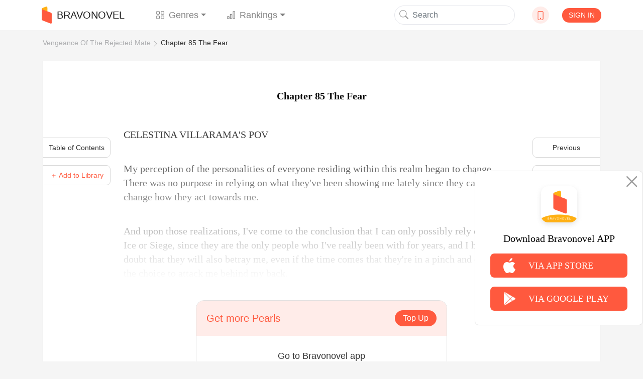

--- FILE ---
content_type: text/html; charset=UTF-8
request_url: https://www.bravonovel.com/vengeance-of-the-rejected-mate-11269/chapter-85-the-fear-1050335
body_size: 12229
content:
<!DOCTYPE html>
<html lang="en">
<head>
    <meta charset="UTF-8"/>
    <meta name="viewport" content="width=device-width, initial-scale=1, shrink-to-fit=no"/>
    <title>Chapter 85 The Fear- Vengeance Of The Rejected Mate Novel Read Online | Bravonovel</title>
    <link rel="shortcut icon" href="https://www.bravonovel.com/favicon.ico" type="image/x-icon">
    <link rel="icon" href="https://www.bravonovel.com/favicon/favicon_32.png" sizes="32x32">
    <link rel="icon" href="https://www.bravonovel.com/favicon/favicon_48.png" sizes="48x48">
    <link rel="icon" href="https://www.bravonovel.com/favicon/favicon_96.png" sizes="96x96">
    <link rel="icon" href="https://www.bravonovel.com/favicon/favicon_144.png" sizes="144x144">
    <link rel="stylesheet" href="https://cdn.jsdelivr.net/npm/bootstrap@4.5.0/dist/css/bootstrap.min.css"
          integrity="sha384-9aIt2nRpC12Uk9gS9baDl411NQApFmC26EwAOH8WgZl5MYYxFfc+NcPb1dKGj7Sk" crossorigin="anonymous"/>
    <link rel="stylesheet" href="https://cdn.jsdelivr.net/npm/bootstrap@4.5.0/dist/css/bootstrap.min.css" />
    <link rel="stylesheet" href="/static/assets/css/font-awesome.min.css" crossorigin="anonymous"/>
    <link rel="stylesheet" href="https://unpkg.com/swiper/swiper-bundle.css"/>
    <link rel="stylesheet" href="https://unpkg.com/swiper/swiper-bundle.min.css"/>
    <script src="/static/assets/js/jquery-3.3.1.min.js"></script>
    <script src="/static/assets/js/jquery.cookie.js"></script>
    <link rel="stylesheet" href="/static/assets_enweb/css/index.css"/>
    <link rel="stylesheet" href="/static/assets_enweb/css/down-app.css"/>
        <meta name="keywords" content="Chapter 85 The Fear,Vengeance Of The Rejected Mate,Vengeance Of The Rejected Mate novel,Vengeance Of The Rejected Mate online,Vengeance Of The Rejected Mate story,read Vengeance Of The Rejected Mate,bravonovel"/>
    <meta name="description" content="Read Vengeance Of The Rejected Mate novel Chapter 85 The Fear:CELESTINA VILLARAMA&#039;S POV
My perception of the personalities of everyone residing within this realm began to change. There was no purpose in relying on what they&#039;ve been showing me lately since...Read Vengeance Of The Rejected Mate full novel online on Bravonovel."/>
    <link rel="canonical"
          href="https://www.bravonovel.com/vengeance-of-the-rejected-mate-11269/chapter-85-the-fear-1050335"/>
    <meta property="og:type" content="article"/>
    <meta property="og:url" content="https://www.bravonovel.com/vengeance-of-the-rejected-mate-11269/chapter-85-the-fear-1050335"/>
    <meta property="og:title" content="Chapter 85 The Fear- Vengeance Of The Rejected Mate Novel Read Online | Bravonovel"/>
    <meta property="og:description" content="Read Vengeance Of The Rejected Mate novel Chapter 85 The Fear:CELESTINA VILLARAMA&#039;S POV
My perception of the personalities of everyone residing within this realm began to change. There was no purpose in relying on what they&#039;ve been showing me lately since...Read Vengeance Of The Rejected Mate full novel online on Bravonovel."/>
    <meta property="og:image" content="https://scdn.bravonovel.com/compress/literature/fictions/avatar/2e5bc415abf4fb2dfb36eced4f240b28.jpeg"/>
    <link rel="stylesheet" href="/static/assets_enweb/css/read.css"/>
</head>





    <!-- Facebook Pixel Code -->
    <script>
        !function(f,b,e,v,n,t,s)
        {if(f.fbq)return;n=f.fbq=function(){n.callMethod?
            n.callMethod.apply(n,arguments):n.queue.push(arguments)};
            if(!f._fbq)f._fbq=n;n.push=n;n.loaded=!0;n.version='2.0';
            n.queue=[];t=b.createElement(e);t.async=!0;
            t.src=v;s=b.getElementsByTagName(e)[0];
            s.parentNode.insertBefore(t,s)}(window, document,'script',
            'https://connect.facebook.net/en_US/fbevents.js');
        fbq('init', '802880853724128');
        fbq('track', 'PageView');
    </script>
    <noscript><img height="1" width="1" style="display:none" src="https://www.facebook.com/tr?id=802880853724128&ev=PageView&noscript=1"/></noscript>
    <!-- End Facebook Pixel Code -->

<!-- Google Tag Manager -->
<noscript>
    <iframe src="https://www.googletagmanager.com/ns.html?id=GTM-PD3J6V4"
            height="0" width="0" style="display:none;visibility:hidden"></iframe>
</noscript>
<script>(function (w, d, s, l, i) {
        w[l] = w[l] || [];
        w[l].push({
            'gtm.start':
                new Date().getTime(), event: 'gtm.js'
        });
        var f = d.getElementsByTagName(s)[0],
            j = d.createElement(s), dl = l != 'dataLayer' ? '&l=' + l : '';
        j.async = true;
        j.src =
            'https://www.googletagmanager.com/gtm.js?id=' + i + dl;
        f.parentNode.insertBefore(j, f);
    })(window, document, 'script', 'dataLayer', 'GTM-PD3J6V4');</script>
<!-- End Google Tag Manager -->


    <body leftmargin=0 topmargin=0 oncontextmenu="return false" ondragstart="return false" onselectstart="return false" onselect="return false"
          oncopy="return false" onbeforecopy="return false" onmouseup="return false">
            
            <style>
        @media  print {
            body {
                display: none
            }
        }
    </style>
    <!--Start Header-->
    <header>
    <div class="header-contaier container">
        <nav class="navbar navbar-expand-lg navbar-light bg-light">
            <a class="navbar-brand flex-center" href="/">
                <img class="brand-icon image-cover" src="/static/assets_enweb/images/icon-web.png"
                     alt="Bravonovel"/>
                BRAVONOVEL
            </a>
            <div class="collapse navbar-collapse" id="navbarNavDropdown">
                <ul class="navbar-nav">
                    <li class="nav-item dropdown">
                        <a class="nav-link flex-center dropdown-toggle" data-hover="dropdown"
                           href="/genre/literature"
                           role="button">
                            <svg class="bi" width="1em" height="1em" fill="currentColor">
                                <use xlink:href="/static/assets_enweb/images/bootstrap-icons.svg#grid"/>
                            </svg>
                            Genres
                        </a>
                        <div class="dropdown-menu">
                            <a class="dropdown-item" href="/genre/all">All</a>
                                                            <a class="dropdown-item"
                                   href="/genre/werewolf">Werewolf</a>
                                                            <a class="dropdown-item"
                                   href="/genre/royal-romance">Royal Romance</a>
                                                            <a class="dropdown-item"
                                   href="/genre/mafia">Mafia</a>
                                                            <a class="dropdown-item"
                                   href="/genre/new-adult">New Adult</a>
                                                            <a class="dropdown-item"
                                   href="/genre/paranormal">Paranormal</a>
                                                            <a class="dropdown-item"
                                   href="/genre/realistic">Realistic</a>
                                                            <a class="dropdown-item"
                                   href="/genre/mystery">Mystery</a>
                                                            <a class="dropdown-item"
                                   href="/genre/historical">Historical</a>
                                                            <a class="dropdown-item"
                                   href="/genre/system">System</a>
                                                            <a class="dropdown-item"
                                   href="/genre/games">Games</a>
                                                            <a class="dropdown-item"
                                   href="/genre/war">War</a>
                                                            <a class="dropdown-item"
                                   href="/genre/other">Other</a>
                                                            <a class="dropdown-item"
                                   href="/genre/billionaire">Billionaire</a>
                                                            <a class="dropdown-item"
                                   href="/genre/dark-romance">Dark Romance</a>
                                                            <a class="dropdown-item"
                                   href="/genre/contemporary">Contemporary</a>
                                                            <a class="dropdown-item"
                                   href="/genre/fantasy">Fantasy</a>
                                                            <a class="dropdown-item"
                                   href="/genre/erotica">Erotica</a>
                                                            <a class="dropdown-item"
                                   href="/genre/adventureaction">Adventure&amp;Action</a>
                                                            <a class="dropdown-item"
                                   href="/genre/short-stories">Short Stories</a>
                                                            <a class="dropdown-item"
                                   href="/genre/science-fiction">Science Fiction</a>
                                                            <a class="dropdown-item"
                                   href="/genre/young-adult">Young Adult</a>
                                                            <a class="dropdown-item"
                                   href="/genre/urban">Urban</a>
                                                            <a class="dropdown-item"
                                   href="/genre/mystery">Mystery</a>
                                                            <a class="dropdown-item"
                                   href="/genre/horrorthriller">Horror&amp;Thriller</a>
                                                            <a class="dropdown-item"
                                   href="/genre/literature">Literature</a>
                                                            <a class="dropdown-item"
                                   href="/genre/lgbtq">LGBTQ+</a>
                                                            <a class="dropdown-item"
                                   href="/genre/crime">Crime</a>
                                                            <a class="dropdown-item"
                                   href="/genre/historical">Historical</a>
                                                            <a class="dropdown-item"
                                   href="/genre/humorous">Humorous</a>
                                                            <a class="dropdown-item"
                                   href="/genre/bl">BL</a>
                                                    </div>
                    </li>

                    <li class="nav-item dropdown">
                        <a class="nav-link dropdown-toggle" data-hover="dropdown"
                           href="/rank/top-10-novels" role="button">
                            <svg class="bi" width="1em" height="1em" fill="currentColor">
                                <use xlink:href="/static/assets_enweb/images/bootstrap-icons.svg#bar-chart"/>
                            </svg>
                            Rankings
                        </a>
                        <div class="dropdown-menu">
                                                                                                <a class="dropdown-item"
                                       href="/rank/top-10-novels">Top 10 Novels</a>
                                                                    <a class="dropdown-item"
                                       href="/rank/top-10-trending-novels">Top 10 Trending Novels</a>
                                                                    <a class="dropdown-item"
                                       href="/rank/top-10-recommended-novels">Top 10 Recommended Novels</a>
                                                                    <a class="dropdown-item"
                                       href="/rank/top-10-new-arrivals-novels">Top 10 New Arrivals Novels</a>
                                                                                    </div>
                    </li>
                </ul>
            </div>
            <form class="form-inline my-2 my-lg-0">
                <button class="search-btn" type="submit" onClick="formsubmit();return false;">
                    <svg class="bi" width="1em" height="1em" fill="currentColor">
                        <use xlink:href="/static/assets_enweb/images/bootstrap-icons.svg#search"/>
                    </svg>
                </button>
                <input class="form-control mr-sm-2 hidden-xs" name="keyword" type="text" placeholder="Search"/>
            </form>
            <div class="dropdown">
                <div class="down-icon d-flex justify-content-center align-items-center" data-hover="dropdown">
                    <a href="/download-bravonovel-app" target="_blank" rel="nofollow">
                        <svg class="bi" width="1em" height="1em" fill="currentColor">
                            <use xlink:href="/static/assets_enweb/images/bootstrap-icons.svg#phone"/>
                        </svg>
                    </a>
                </div>
                    <div class="dropdown-menu">
                        <div class="dropdown-item ewm-Box">
                            <div>
                                <img src="/static/assets_enweb/images/App-ewm-android.jpg"/>
                                <p>Android</p>
                            </div>
                                                        <div>
                                <img src="/static/assets_enweb/images/APP-ewm-IOS.jpg"/>
                                <p>IOS</p>
                            </div>
                                                    </div>
                    </div>
            </div>
                            <button type="button" class="signin btn" data-toggle="modal" data-target="#headerSignIn">SIGN IN
                </button>
                    </nav>

        <!-- Modal -->

        <div class="modal fade" id="headerSignIn" data-backdrop="static" data-keyboard="false" tabindex="-1"
             role="dialog" aria-labelledby="headerSignInLabel"
             aria-hidden="false">
            <div class="modal-dialog modal-dialog-centered">
                <div class="modal-content">
                    <button class="close-btn" type="button" class="close" data-dismiss="modal" aria-label="Close">
                        <span aria-hidden="true">&times;</span>
                    </button>
                    <div class="modal-header">
                        <img src="/static/assets_enweb/images/login-head-icon.png"/>
                        <h5 class="modal-title" id="staticBackdropLabel">Welcome to Bravonovel</h5>
                    </div>
                    <div class="modal-body">
                                                    <a href="https://www.bravonovel.com/socialite/google/144715742322-q8cro8srtmkjm7vik5t3gqsf55vkdv1e.apps.googleusercontent.com/authorize?host=www.bravonovel.com&amp;force_channel=1&amp;redirect=%2Fvengeance-of-the-rejected-mate-11269%2Fchapter-85-the-fear-1050335" class="item" rel="nofollow">
                                <div class="google-icon"></div>
                                Log in with Google
                            </a>
                                                                            <a href="https://www.bravonovel.com/socialite/facebook/2344258852355232/authorize?host=www.bravonovel.com&amp;force_channel=1&amp;redirect=%2Fvengeance-of-the-rejected-mate-11269%2Fchapter-85-the-fear-1050335" class="item" rel="nofollow">
                                <div class="face-icon"></div>
                                Log in with Facebook
                            </a>
                                                                            <a href="https://www.bravonovel.com/socialite/line/1620533784/authorize?host=www.bravonovel.com&amp;force_channel=1&amp;redirect=%2Fvengeance-of-the-rejected-mate-11269%2Fchapter-85-the-fear-1050335" class="item" rel="nofollow">
                                <div class="line-icon"></div>
                                Log in with Line
                            </a>
                                            </div>
                    <p class="modal-footer-tip">If you continue，you are agreeing to the <a
                                href="/support/agreements.html" target="view_window">Terms Of Service</a> and <a
                                href="/support/privacy-policy.html" target="view_window">Privacy Policy</a></p>
                </div>
            </div>
        </div>
        <!-- Modal End -->
    </div>
    <!--侧边下载框-->
            <div class="side-bar-box ">
            <img class="close-image" src="/static/assets_enweb/images/icon-close2.png" alt="close">
            <img class="app-image" src="/static/assets_enweb/images/icon-app2.png"
                 alt="Bravonovel" alt="app">
            <p>Download Bravonovel APP</p>
            <a class="side-bar-item"
               href="https://apps.apple.com/us/app/joyread-fantasy-novel/id1551079603">
                <img src="/static/assets_enweb/images/icon-apple.png" alt="apple">
                <span>VIA APP STORE</span>
            </a>
            <a class="side-bar-item"
               href="https://play.google.com/store/apps/details?id=com.zhangyun.bravo&amp;hl=en_US&amp;gl=US">
                <img src="/static/assets_enweb/images/icon-google.png" alt="google"/>
                <span>VIA GOOGLE PLAY</span>
            </a>
        </div>
    
    <script>
        function formsubmit() {
            var keyword = $('input[name=keyword]').val();
            keyword = keyword.replace(/[&\|\\\*^%$#@,\.\?\*\'\"\:\;\!\-]/g, '');
            url = '/search/' + keyword;
            window.location.href = url;
        }
    </script>
    <link rel="stylesheet" type="text/css" href="https://fonts.googleapis.com/css?family=Poppins">
    <link rel="stylesheet" type="text/css" href="https://fonts.googleapis.com/css?family=Lora">
    </header>

    <!--End Header-->

    <!--Start Breadcrumb-->
    <div class='header-container container'>
        <ol class="breadcrumb hidden-xs">
    <li><a href="/vengeance-of-the-rejected-mate-11269">Vengeance Of The Rejected Mate</a></li>
    <li><a href="/vengeance-of-the-rejected-mate-11269/chapter-85-the-fear-1050335">Chapter 85 The Fear</a></li>
  </ol>
    </div>
    <!--End Breadcrumb-->
    <div class="container chapters-modal-wrap">
        <div id="chaptersModal" class="hidden">
    <div class="modal-header">
        <h5 class="modal-title">A total of 95 chapters </h5>
        <button type="button" class="close" data-dismiss="modal" aria-label="Close">
            <span aria-hidden="true">&times;</span>
        </button>
    </div>
    <ul class="chapter-list">
                    <li>
                <a class="chapter-item "
                   href="/vengeance-of-the-rejected-mate-11269/chapter-1-to-the-other-side-507732">
                    Chapter 1 To The Other Side
                </a>
                            </li>
                <li>
                <a class="chapter-item "
                   href="/vengeance-of-the-rejected-mate-11269/chapter-2-the-realm-of-xenon-507733">
                    Chapter 2 The Realm of Xenon
                </a>
                            </li>
                <li>
                <a class="chapter-item "
                   href="/vengeance-of-the-rejected-mate-11269/chapter-3-beta-of-crimson-moon-pack-507734">
                    Chapter 3 Beta of Crimson Moon Pack
                </a>
                            </li>
                <li>
                <a class="chapter-item "
                   href="/vengeance-of-the-rejected-mate-11269/chapter-4-her-hidden-wolf-507735">
                    Chapter 4 Her Hidden Wolf
                </a>
                            </li>
                <li>
                <a class="chapter-item "
                   href="/vengeance-of-the-rejected-mate-11269/chapter-5-alpha-of-crimson-moon-pack-507736">
                    Chapter 5 Alpha of Crimson Moon Pack
                </a>
                                    <svg class="bi bi-lock" width="18px" height="12px" fill="currentColor">
                        <use xlink:href="/static/assets_enweb/images/bootstrap-icons.svg#lock" />
                    </svg>
                            </li>
                <li>
                <a class="chapter-item "
                   href="/vengeance-of-the-rejected-mate-11269/chapter-6-divine-punishment-507737">
                    Chapter 6 Divine Punishment
                </a>
                                    <svg class="bi bi-lock" width="18px" height="12px" fill="currentColor">
                        <use xlink:href="/static/assets_enweb/images/bootstrap-icons.svg#lock" />
                    </svg>
                            </li>
                <li>
                <a class="chapter-item "
                   href="/vengeance-of-the-rejected-mate-11269/chapter-7-under-his-protection-507738">
                    Chapter 7 Under His Protection
                </a>
                                    <svg class="bi bi-lock" width="18px" height="12px" fill="currentColor">
                        <use xlink:href="/static/assets_enweb/images/bootstrap-icons.svg#lock" />
                    </svg>
                            </li>
                <li>
                <a class="chapter-item "
                   href="/vengeance-of-the-rejected-mate-11269/chapter-8-their-territory-507739">
                    Chapter 8 Their Territory
                </a>
                                    <svg class="bi bi-lock" width="18px" height="12px" fill="currentColor">
                        <use xlink:href="/static/assets_enweb/images/bootstrap-icons.svg#lock" />
                    </svg>
                            </li>
                <li>
                <a class="chapter-item "
                   href="/vengeance-of-the-rejected-mate-11269/chapter-9-the-betas-advice-507740">
                    Chapter 9 The Beta&#039;s Advice
                </a>
                                    <svg class="bi bi-lock" width="18px" height="12px" fill="currentColor">
                        <use xlink:href="/static/assets_enweb/images/bootstrap-icons.svg#lock" />
                    </svg>
                            </li>
                <li>
                <a class="chapter-item "
                   href="/vengeance-of-the-rejected-mate-11269/chapter-10-her-selfishness-507741">
                    Chapter 10 Her Selfishness
                </a>
                                    <svg class="bi bi-lock" width="18px" height="12px" fill="currentColor">
                        <use xlink:href="/static/assets_enweb/images/bootstrap-icons.svg#lock" />
                    </svg>
                            </li>
                <li>
                <a class="chapter-item "
                   href="/vengeance-of-the-rejected-mate-11269/chapter-11-pitiful-gaze-507742">
                    Chapter 11 Pitiful Gaze
                </a>
                                    <svg class="bi bi-lock" width="18px" height="12px" fill="currentColor">
                        <use xlink:href="/static/assets_enweb/images/bootstrap-icons.svg#lock" />
                    </svg>
                            </li>
                <li>
                <a class="chapter-item "
                   href="/vengeance-of-the-rejected-mate-11269/chapter-12-the-golden-necklace-507743">
                    Chapter 12 The Golden Necklace
                </a>
                                    <svg class="bi bi-lock" width="18px" height="12px" fill="currentColor">
                        <use xlink:href="/static/assets_enweb/images/bootstrap-icons.svg#lock" />
                    </svg>
                            </li>
                <li>
                <a class="chapter-item "
                   href="/vengeance-of-the-rejected-mate-11269/chapter-13-a-crimson-moon-507744">
                    Chapter 13 A Crimson Moon
                </a>
                                    <svg class="bi bi-lock" width="18px" height="12px" fill="currentColor">
                        <use xlink:href="/static/assets_enweb/images/bootstrap-icons.svg#lock" />
                    </svg>
                            </li>
                <li>
                <a class="chapter-item "
                   href="/vengeance-of-the-rejected-mate-11269/chapter-14-the-rivalry-510858">
                    Chapter 14 The Rivalry
                </a>
                                    <svg class="bi bi-lock" width="18px" height="12px" fill="currentColor">
                        <use xlink:href="/static/assets_enweb/images/bootstrap-icons.svg#lock" />
                    </svg>
                            </li>
                <li>
                <a class="chapter-item "
                   href="/vengeance-of-the-rejected-mate-11269/chapter-15-alpha-of-silver-moon-pack-511619">
                    Chapter 15 Alpha of Silver Moon Pack
                </a>
                                    <svg class="bi bi-lock" width="18px" height="12px" fill="currentColor">
                        <use xlink:href="/static/assets_enweb/images/bootstrap-icons.svg#lock" />
                    </svg>
                            </li>
                <li>
                <a class="chapter-item "
                   href="/vengeance-of-the-rejected-mate-11269/chapter-16-longing-you-513122">
                    Chapter 16 Longing You
                </a>
                                    <svg class="bi bi-lock" width="18px" height="12px" fill="currentColor">
                        <use xlink:href="/static/assets_enweb/images/bootstrap-icons.svg#lock" />
                    </svg>
                            </li>
                <li>
                <a class="chapter-item "
                   href="/vengeance-of-the-rejected-mate-11269/chapter-17-a-vague-memory-521354">
                    Chapter 17 A Vague Memory
                </a>
                                    <svg class="bi bi-lock" width="18px" height="12px" fill="currentColor">
                        <use xlink:href="/static/assets_enweb/images/bootstrap-icons.svg#lock" />
                    </svg>
                            </li>
                <li>
                <a class="chapter-item "
                   href="/vengeance-of-the-rejected-mate-11269/chapter-18-when-alphas-meet-522445">
                    Chapter 18 When Alphas Meet
                </a>
                                    <svg class="bi bi-lock" width="18px" height="12px" fill="currentColor">
                        <use xlink:href="/static/assets_enweb/images/bootstrap-icons.svg#lock" />
                    </svg>
                            </li>
                <li>
                <a class="chapter-item "
                   href="/vengeance-of-the-rejected-mate-11269/chapter-19-her-persistence-526252">
                    Chapter 19 Her Persistence
                </a>
                                    <svg class="bi bi-lock" width="18px" height="12px" fill="currentColor">
                        <use xlink:href="/static/assets_enweb/images/bootstrap-icons.svg#lock" />
                    </svg>
                            </li>
                <li>
                <a class="chapter-item "
                   href="/vengeance-of-the-rejected-mate-11269/chapter-20-a-slave-528149">
                    Chapter 20 A Slave
                </a>
                                    <svg class="bi bi-lock" width="18px" height="12px" fill="currentColor">
                        <use xlink:href="/static/assets_enweb/images/bootstrap-icons.svg#lock" />
                    </svg>
                            </li>
                <li>
                <a class="chapter-item "
                   href="/vengeance-of-the-rejected-mate-11269/chapter-21-the-interrogation-533527">
                    Chapter 21 The Interrogation
                </a>
                                    <svg class="bi bi-lock" width="18px" height="12px" fill="currentColor">
                        <use xlink:href="/static/assets_enweb/images/bootstrap-icons.svg#lock" />
                    </svg>
                            </li>
                <li>
                <a class="chapter-item "
                   href="/vengeance-of-the-rejected-mate-11269/chapter-22-the-fountain-of-life-535318">
                    Chapter 22 The Fountain of Life
                </a>
                                    <svg class="bi bi-lock" width="18px" height="12px" fill="currentColor">
                        <use xlink:href="/static/assets_enweb/images/bootstrap-icons.svg#lock" />
                    </svg>
                            </li>
                <li>
                <a class="chapter-item "
                   href="/vengeance-of-the-rejected-mate-11269/chapter-23-real-identity-535319">
                    Chapter 23 Real Identity
                </a>
                                    <svg class="bi bi-lock" width="18px" height="12px" fill="currentColor">
                        <use xlink:href="/static/assets_enweb/images/bootstrap-icons.svg#lock" />
                    </svg>
                            </li>
                <li>
                <a class="chapter-item "
                   href="/vengeance-of-the-rejected-mate-11269/chapter-24-first-encounter-535320">
                    Chapter 24 First Encounter
                </a>
                                    <svg class="bi bi-lock" width="18px" height="12px" fill="currentColor">
                        <use xlink:href="/static/assets_enweb/images/bootstrap-icons.svg#lock" />
                    </svg>
                            </li>
                <li>
                <a class="chapter-item "
                   href="/vengeance-of-the-rejected-mate-11269/chapter-25-back-to-you-535321">
                    Chapter 25 Back To You
                </a>
                                    <svg class="bi bi-lock" width="18px" height="12px" fill="currentColor">
                        <use xlink:href="/static/assets_enweb/images/bootstrap-icons.svg#lock" />
                    </svg>
                            </li>
                <li>
                <a class="chapter-item "
                   href="/vengeance-of-the-rejected-mate-11269/chapter-26-the-pasts-irrelevance-537413">
                    Chapter 26 The Past&#039;s Irrelevance
                </a>
                                    <svg class="bi bi-lock" width="18px" height="12px" fill="currentColor">
                        <use xlink:href="/static/assets_enweb/images/bootstrap-icons.svg#lock" />
                    </svg>
                            </li>
                <li>
                <a class="chapter-item "
                   href="/vengeance-of-the-rejected-mate-11269/chapter-27-the-omega-537414">
                    Chapter 27 The Omega
                </a>
                                    <svg class="bi bi-lock" width="18px" height="12px" fill="currentColor">
                        <use xlink:href="/static/assets_enweb/images/bootstrap-icons.svg#lock" />
                    </svg>
                            </li>
                <li>
                <a class="chapter-item "
                   href="/vengeance-of-the-rejected-mate-11269/chapter-28-the-promise-547865">
                    Chapter 28 The Promise
                </a>
                                    <svg class="bi bi-lock" width="18px" height="12px" fill="currentColor">
                        <use xlink:href="/static/assets_enweb/images/bootstrap-icons.svg#lock" />
                    </svg>
                            </li>
                <li>
                <a class="chapter-item "
                   href="/vengeance-of-the-rejected-mate-11269/chapter-29-lost-soul-559959">
                    Chapter 29 Lost Soul
                </a>
                                    <svg class="bi bi-lock" width="18px" height="12px" fill="currentColor">
                        <use xlink:href="/static/assets_enweb/images/bootstrap-icons.svg#lock" />
                    </svg>
                            </li>
                <li>
                <a class="chapter-item "
                   href="/vengeance-of-the-rejected-mate-11269/chapter-30-the-preparation-575011">
                    Chapter 30 The Preparation
                </a>
                                    <svg class="bi bi-lock" width="18px" height="12px" fill="currentColor">
                        <use xlink:href="/static/assets_enweb/images/bootstrap-icons.svg#lock" />
                    </svg>
                            </li>
                <li>
                <a class="chapter-item "
                   href="/vengeance-of-the-rejected-mate-11269/chapter-31-hidden-strength-575012">
                    Chapter 31 Hidden Strength
                </a>
                                    <svg class="bi bi-lock" width="18px" height="12px" fill="currentColor">
                        <use xlink:href="/static/assets_enweb/images/bootstrap-icons.svg#lock" />
                    </svg>
                            </li>
                <li>
                <a class="chapter-item "
                   href="/vengeance-of-the-rejected-mate-11269/chapter-32-the-trial-968938">
                    Chapter 32 The Trial
                </a>
                                    <svg class="bi bi-lock" width="18px" height="12px" fill="currentColor">
                        <use xlink:href="/static/assets_enweb/images/bootstrap-icons.svg#lock" />
                    </svg>
                            </li>
                <li>
                <a class="chapter-item "
                   href="/vengeance-of-the-rejected-mate-11269/chapter-33-the-bar-975210">
                    Chapter 33 The Bar
                </a>
                                    <svg class="bi bi-lock" width="18px" height="12px" fill="currentColor">
                        <use xlink:href="/static/assets_enweb/images/bootstrap-icons.svg#lock" />
                    </svg>
                            </li>
                <li>
                <a class="chapter-item "
                   href="/vengeance-of-the-rejected-mate-11269/chapter-34-the-attempt-991013">
                    Chapter 34 The Attempt
                </a>
                                    <svg class="bi bi-lock" width="18px" height="12px" fill="currentColor">
                        <use xlink:href="/static/assets_enweb/images/bootstrap-icons.svg#lock" />
                    </svg>
                            </li>
                <li>
                <a class="chapter-item "
                   href="/vengeance-of-the-rejected-mate-11269/chapter-35-the-relation-991014">
                    Chapter 35 The Relation
                </a>
                                    <svg class="bi bi-lock" width="18px" height="12px" fill="currentColor">
                        <use xlink:href="/static/assets_enweb/images/bootstrap-icons.svg#lock" />
                    </svg>
                            </li>
                <li>
                <a class="chapter-item "
                   href="/vengeance-of-the-rejected-mate-11269/chapter-36-the-history-i-991015">
                    Chapter 36 The History I
                </a>
                                    <svg class="bi bi-lock" width="18px" height="12px" fill="currentColor">
                        <use xlink:href="/static/assets_enweb/images/bootstrap-icons.svg#lock" />
                    </svg>
                            </li>
                <li>
                <a class="chapter-item "
                   href="/vengeance-of-the-rejected-mate-11269/chapter-37-the-history-ii-991016">
                    Chapter 37 The History Ii
                </a>
                                    <svg class="bi bi-lock" width="18px" height="12px" fill="currentColor">
                        <use xlink:href="/static/assets_enweb/images/bootstrap-icons.svg#lock" />
                    </svg>
                            </li>
                <li>
                <a class="chapter-item "
                   href="/vengeance-of-the-rejected-mate-11269/chapter-38-the-return-991017">
                    Chapter 38 The Return
                </a>
                                    <svg class="bi bi-lock" width="18px" height="12px" fill="currentColor">
                        <use xlink:href="/static/assets_enweb/images/bootstrap-icons.svg#lock" />
                    </svg>
                            </li>
                <li>
                <a class="chapter-item "
                   href="/vengeance-of-the-rejected-mate-11269/chapter-39-the-hunt-i-991018">
                    Chapter 39 The Hunt I
                </a>
                                    <svg class="bi bi-lock" width="18px" height="12px" fill="currentColor">
                        <use xlink:href="/static/assets_enweb/images/bootstrap-icons.svg#lock" />
                    </svg>
                            </li>
                <li>
                <a class="chapter-item "
                   href="/vengeance-of-the-rejected-mate-11269/chapter-40-the-hunt-ii-994108">
                    Chapter 40 The Hunt Ii
                </a>
                                    <svg class="bi bi-lock" width="18px" height="12px" fill="currentColor">
                        <use xlink:href="/static/assets_enweb/images/bootstrap-icons.svg#lock" />
                    </svg>
                            </li>
                <li>
                <a class="chapter-item "
                   href="/vengeance-of-the-rejected-mate-11269/chapter-41-the-alphas-desire-994109">
                    Chapter 41 The Alpha&#039;s Desire
                </a>
                                    <svg class="bi bi-lock" width="18px" height="12px" fill="currentColor">
                        <use xlink:href="/static/assets_enweb/images/bootstrap-icons.svg#lock" />
                    </svg>
                            </li>
                <li>
                <a class="chapter-item "
                   href="/vengeance-of-the-rejected-mate-11269/chapter-42-beta-of-silver-moon-pack-994110">
                    Chapter 42 Beta Of Silver Moon Pack
                </a>
                                    <svg class="bi bi-lock" width="18px" height="12px" fill="currentColor">
                        <use xlink:href="/static/assets_enweb/images/bootstrap-icons.svg#lock" />
                    </svg>
                            </li>
                <li>
                <a class="chapter-item "
                   href="/vengeance-of-the-rejected-mate-11269/chapter-43-the-terror-994111">
                    Chapter 43 The Terror
                </a>
                                    <svg class="bi bi-lock" width="18px" height="12px" fill="currentColor">
                        <use xlink:href="/static/assets_enweb/images/bootstrap-icons.svg#lock" />
                    </svg>
                            </li>
                <li>
                <a class="chapter-item "
                   href="/vengeance-of-the-rejected-mate-11269/chapter-44-the-confession-994112">
                    Chapter 44 The Confession
                </a>
                                    <svg class="bi bi-lock" width="18px" height="12px" fill="currentColor">
                        <use xlink:href="/static/assets_enweb/images/bootstrap-icons.svg#lock" />
                    </svg>
                            </li>
                <li>
                <a class="chapter-item "
                   href="/vengeance-of-the-rejected-mate-11269/chapter-45-the-danger-1002238">
                    Chapter 45 The Danger
                </a>
                                    <svg class="bi bi-lock" width="18px" height="12px" fill="currentColor">
                        <use xlink:href="/static/assets_enweb/images/bootstrap-icons.svg#lock" />
                    </svg>
                            </li>
                <li>
                <a class="chapter-item "
                   href="/vengeance-of-the-rejected-mate-11269/chapter-46-the-wolf-celeste-1002239">
                    Chapter 46 The Wolf, Celeste
                </a>
                                    <svg class="bi bi-lock" width="18px" height="12px" fill="currentColor">
                        <use xlink:href="/static/assets_enweb/images/bootstrap-icons.svg#lock" />
                    </svg>
                            </li>
                <li>
                <a class="chapter-item "
                   href="/vengeance-of-the-rejected-mate-11269/chapter-47-the-hidden-feelings-1002240">
                    Chapter 47 The Hidden Feelings
                </a>
                                    <svg class="bi bi-lock" width="18px" height="12px" fill="currentColor">
                        <use xlink:href="/static/assets_enweb/images/bootstrap-icons.svg#lock" />
                    </svg>
                            </li>
                <li>
                <a class="chapter-item "
                   href="/vengeance-of-the-rejected-mate-11269/chapter-48-the-displeasure-1002241">
                    Chapter 48 The Displeasure
                </a>
                                    <svg class="bi bi-lock" width="18px" height="12px" fill="currentColor">
                        <use xlink:href="/static/assets_enweb/images/bootstrap-icons.svg#lock" />
                    </svg>
                            </li>
                <li>
                <a class="chapter-item "
                   href="/vengeance-of-the-rejected-mate-11269/chapter-49-the-torture-1004769">
                    Chapter 49 The Torture
                </a>
                                    <svg class="bi bi-lock" width="18px" height="12px" fill="currentColor">
                        <use xlink:href="/static/assets_enweb/images/bootstrap-icons.svg#lock" />
                    </svg>
                            </li>
                <li>
                <a class="chapter-item "
                   href="/vengeance-of-the-rejected-mate-11269/chapter-50-the-disruption-1004770">
                    Chapter 50 The Disruption
                </a>
                                    <svg class="bi bi-lock" width="18px" height="12px" fill="currentColor">
                        <use xlink:href="/static/assets_enweb/images/bootstrap-icons.svg#lock" />
                    </svg>
                            </li>
                <li>
                <a class="chapter-item "
                   href="/vengeance-of-the-rejected-mate-11269/chapter-51-the-attack-i-1004771">
                    Chapter 51 The Attack I
                </a>
                                    <svg class="bi bi-lock" width="18px" height="12px" fill="currentColor">
                        <use xlink:href="/static/assets_enweb/images/bootstrap-icons.svg#lock" />
                    </svg>
                            </li>
                <li>
                <a class="chapter-item "
                   href="/vengeance-of-the-rejected-mate-11269/chapter-52-the-attack-ii-1004772">
                    Chapter 52 The Attack Ii
                </a>
                                    <svg class="bi bi-lock" width="18px" height="12px" fill="currentColor">
                        <use xlink:href="/static/assets_enweb/images/bootstrap-icons.svg#lock" />
                    </svg>
                            </li>
                <li>
                <a class="chapter-item "
                   href="/vengeance-of-the-rejected-mate-11269/chapter-53-the-search-1004773">
                    Chapter 53 The Search
                </a>
                                    <svg class="bi bi-lock" width="18px" height="12px" fill="currentColor">
                        <use xlink:href="/static/assets_enweb/images/bootstrap-icons.svg#lock" />
                    </svg>
                            </li>
                <li>
                <a class="chapter-item "
                   href="/vengeance-of-the-rejected-mate-11269/chapter-54-the-disconnection-1004774">
                    Chapter 54 The Disconnection
                </a>
                                    <svg class="bi bi-lock" width="18px" height="12px" fill="currentColor">
                        <use xlink:href="/static/assets_enweb/images/bootstrap-icons.svg#lock" />
                    </svg>
                            </li>
                <li>
                <a class="chapter-item "
                   href="/vengeance-of-the-rejected-mate-11269/chapter-55-the-portal-1009865">
                    Chapter 55 The Portal
                </a>
                                    <svg class="bi bi-lock" width="18px" height="12px" fill="currentColor">
                        <use xlink:href="/static/assets_enweb/images/bootstrap-icons.svg#lock" />
                    </svg>
                            </li>
                <li>
                <a class="chapter-item "
                   href="/vengeance-of-the-rejected-mate-11269/chapter-56-the-risk-1009866">
                    Chapter 56 The Risk
                </a>
                                    <svg class="bi bi-lock" width="18px" height="12px" fill="currentColor">
                        <use xlink:href="/static/assets_enweb/images/bootstrap-icons.svg#lock" />
                    </svg>
                            </li>
                <li>
                <a class="chapter-item "
                   href="/vengeance-of-the-rejected-mate-11269/chapter-57-the-invitation-i-1010188">
                    Chapter 57 The Invitation I
                </a>
                                    <svg class="bi bi-lock" width="18px" height="12px" fill="currentColor">
                        <use xlink:href="/static/assets_enweb/images/bootstrap-icons.svg#lock" />
                    </svg>
                            </li>
                <li>
                <a class="chapter-item "
                   href="/vengeance-of-the-rejected-mate-11269/chapter-58-the-invitation-ii-1010189">
                    Chapter 58 The Invitation Ii
                </a>
                                    <svg class="bi bi-lock" width="18px" height="12px" fill="currentColor">
                        <use xlink:href="/static/assets_enweb/images/bootstrap-icons.svg#lock" />
                    </svg>
                            </li>
                <li>
                <a class="chapter-item "
                   href="/vengeance-of-the-rejected-mate-11269/chapter-59-the-trap-1048546">
                    Chapter 59 The Trap
                </a>
                                    <svg class="bi bi-lock" width="18px" height="12px" fill="currentColor">
                        <use xlink:href="/static/assets_enweb/images/bootstrap-icons.svg#lock" />
                    </svg>
                            </li>
                <li>
                <a class="chapter-item "
                   href="/vengeance-of-the-rejected-mate-11269/chapter-60-the-decision-1048549">
                    Chapter 60 The Decision
                </a>
                                    <svg class="bi bi-lock" width="18px" height="12px" fill="currentColor">
                        <use xlink:href="/static/assets_enweb/images/bootstrap-icons.svg#lock" />
                    </svg>
                            </li>
                <li>
                <a class="chapter-item "
                   href="/vengeance-of-the-rejected-mate-11269/chapter-61-the-poison-1048550">
                    Chapter 61 The Poison
                </a>
                                    <svg class="bi bi-lock" width="18px" height="12px" fill="currentColor">
                        <use xlink:href="/static/assets_enweb/images/bootstrap-icons.svg#lock" />
                    </svg>
                            </li>
                <li>
                <a class="chapter-item "
                   href="/vengeance-of-the-rejected-mate-11269/chapter-62-the-announcement-1048551">
                    Chapter 62 The Announcement
                </a>
                                    <svg class="bi bi-lock" width="18px" height="12px" fill="currentColor">
                        <use xlink:href="/static/assets_enweb/images/bootstrap-icons.svg#lock" />
                    </svg>
                            </li>
                <li>
                <a class="chapter-item "
                   href="/vengeance-of-the-rejected-mate-11269/chapter-63-the-agony-1048552">
                    Chapter 63 The Agony
                </a>
                                    <svg class="bi bi-lock" width="18px" height="12px" fill="currentColor">
                        <use xlink:href="/static/assets_enweb/images/bootstrap-icons.svg#lock" />
                    </svg>
                            </li>
                <li>
                <a class="chapter-item "
                   href="/vengeance-of-the-rejected-mate-11269/chapter-64-the-quest-1048553">
                    Chapter 64 The Quest
                </a>
                                    <svg class="bi bi-lock" width="18px" height="12px" fill="currentColor">
                        <use xlink:href="/static/assets_enweb/images/bootstrap-icons.svg#lock" />
                    </svg>
                            </li>
                <li>
                <a class="chapter-item "
                   href="/vengeance-of-the-rejected-mate-11269/chapter-65-the-protection-1048554">
                    Chapter 65 The Protection
                </a>
                                    <svg class="bi bi-lock" width="18px" height="12px" fill="currentColor">
                        <use xlink:href="/static/assets_enweb/images/bootstrap-icons.svg#lock" />
                    </svg>
                            </li>
                <li>
                <a class="chapter-item "
                   href="/vengeance-of-the-rejected-mate-11269/chapter-66-the-stealth-1050316">
                    Chapter 66 The Stealth
                </a>
                                    <svg class="bi bi-lock" width="18px" height="12px" fill="currentColor">
                        <use xlink:href="/static/assets_enweb/images/bootstrap-icons.svg#lock" />
                    </svg>
                            </li>
                <li>
                <a class="chapter-item "
                   href="/vengeance-of-the-rejected-mate-11269/chapter-67-the-threat-1050317">
                    Chapter 67 The Threat
                </a>
                                    <svg class="bi bi-lock" width="18px" height="12px" fill="currentColor">
                        <use xlink:href="/static/assets_enweb/images/bootstrap-icons.svg#lock" />
                    </svg>
                            </li>
                <li>
                <a class="chapter-item "
                   href="/vengeance-of-the-rejected-mate-11269/chapter-68-the-recovery-1050318">
                    Chapter 68 The Recovery
                </a>
                                    <svg class="bi bi-lock" width="18px" height="12px" fill="currentColor">
                        <use xlink:href="/static/assets_enweb/images/bootstrap-icons.svg#lock" />
                    </svg>
                            </li>
                <li>
                <a class="chapter-item "
                   href="/vengeance-of-the-rejected-mate-11269/chapter-69-the-hatred-1050319">
                    Chapter 69 The Hatred
                </a>
                                    <svg class="bi bi-lock" width="18px" height="12px" fill="currentColor">
                        <use xlink:href="/static/assets_enweb/images/bootstrap-icons.svg#lock" />
                    </svg>
                            </li>
                <li>
                <a class="chapter-item "
                   href="/vengeance-of-the-rejected-mate-11269/chapter-70-the-failure-1050320">
                    Chapter 70 The Failure
                </a>
                                    <svg class="bi bi-lock" width="18px" height="12px" fill="currentColor">
                        <use xlink:href="/static/assets_enweb/images/bootstrap-icons.svg#lock" />
                    </svg>
                            </li>
                <li>
                <a class="chapter-item "
                   href="/vengeance-of-the-rejected-mate-11269/chapter-71-the-progress-1050321">
                    Chapter 71 The Progress
                </a>
                                    <svg class="bi bi-lock" width="18px" height="12px" fill="currentColor">
                        <use xlink:href="/static/assets_enweb/images/bootstrap-icons.svg#lock" />
                    </svg>
                            </li>
                <li>
                <a class="chapter-item "
                   href="/vengeance-of-the-rejected-mate-11269/chapter-72-the-commotion-1050322">
                    Chapter 72 The Commotion
                </a>
                                    <svg class="bi bi-lock" width="18px" height="12px" fill="currentColor">
                        <use xlink:href="/static/assets_enweb/images/bootstrap-icons.svg#lock" />
                    </svg>
                            </li>
                <li>
                <a class="chapter-item "
                   href="/vengeance-of-the-rejected-mate-11269/chapter-73-the-cruelty-1050323">
                    Chapter 73 The Cruelty
                </a>
                                    <svg class="bi bi-lock" width="18px" height="12px" fill="currentColor">
                        <use xlink:href="/static/assets_enweb/images/bootstrap-icons.svg#lock" />
                    </svg>
                            </li>
                <li>
                <a class="chapter-item "
                   href="/vengeance-of-the-rejected-mate-11269/chapter-74-the-punishment-1050324">
                    Chapter 74 The Punishment
                </a>
                                    <svg class="bi bi-lock" width="18px" height="12px" fill="currentColor">
                        <use xlink:href="/static/assets_enweb/images/bootstrap-icons.svg#lock" />
                    </svg>
                            </li>
                <li>
                <a class="chapter-item "
                   href="/vengeance-of-the-rejected-mate-11269/chapter-75-the-bond-1050325">
                    Chapter 75 The Bond
                </a>
                                    <svg class="bi bi-lock" width="18px" height="12px" fill="currentColor">
                        <use xlink:href="/static/assets_enweb/images/bootstrap-icons.svg#lock" />
                    </svg>
                            </li>
                <li>
                <a class="chapter-item "
                   href="/vengeance-of-the-rejected-mate-11269/chapter-76-the-innocence-1050326">
                    Chapter 76 The Innocence
                </a>
                                    <svg class="bi bi-lock" width="18px" height="12px" fill="currentColor">
                        <use xlink:href="/static/assets_enweb/images/bootstrap-icons.svg#lock" />
                    </svg>
                            </li>
                <li>
                <a class="chapter-item "
                   href="/vengeance-of-the-rejected-mate-11269/chapter-77-the-acceptance-1050327">
                    Chapter 77 The Acceptance
                </a>
                                    <svg class="bi bi-lock" width="18px" height="12px" fill="currentColor">
                        <use xlink:href="/static/assets_enweb/images/bootstrap-icons.svg#lock" />
                    </svg>
                            </li>
                <li>
                <a class="chapter-item "
                   href="/vengeance-of-the-rejected-mate-11269/chapter-78-the-emotion-1050328">
                    Chapter 78 The Emotion
                </a>
                                    <svg class="bi bi-lock" width="18px" height="12px" fill="currentColor">
                        <use xlink:href="/static/assets_enweb/images/bootstrap-icons.svg#lock" />
                    </svg>
                            </li>
                <li>
                <a class="chapter-item "
                   href="/vengeance-of-the-rejected-mate-11269/chapter-79-the-vengeance-1050329">
                    Chapter 79 The Vengeance
                </a>
                                    <svg class="bi bi-lock" width="18px" height="12px" fill="currentColor">
                        <use xlink:href="/static/assets_enweb/images/bootstrap-icons.svg#lock" />
                    </svg>
                            </li>
                <li>
                <a class="chapter-item "
                   href="/vengeance-of-the-rejected-mate-11269/chapter-80-the-lifting-1050330">
                    Chapter 80 The Lifting
                </a>
                                    <svg class="bi bi-lock" width="18px" height="12px" fill="currentColor">
                        <use xlink:href="/static/assets_enweb/images/bootstrap-icons.svg#lock" />
                    </svg>
                            </li>
                <li>
                <a class="chapter-item "
                   href="/vengeance-of-the-rejected-mate-11269/chapter-81-the-wedding-1050331">
                    Chapter 81 The Wedding
                </a>
                                    <svg class="bi bi-lock" width="18px" height="12px" fill="currentColor">
                        <use xlink:href="/static/assets_enweb/images/bootstrap-icons.svg#lock" />
                    </svg>
                            </li>
                <li>
                <a class="chapter-item "
                   href="/vengeance-of-the-rejected-mate-11269/chapter-82-the-abduction-1050332">
                    Chapter 82 The Abduction
                </a>
                                    <svg class="bi bi-lock" width="18px" height="12px" fill="currentColor">
                        <use xlink:href="/static/assets_enweb/images/bootstrap-icons.svg#lock" />
                    </svg>
                            </li>
                <li>
                <a class="chapter-item "
                   href="/vengeance-of-the-rejected-mate-11269/chapter-83-the-anxiety-1050333">
                    Chapter 83 The Anxiety
                </a>
                                    <svg class="bi bi-lock" width="18px" height="12px" fill="currentColor">
                        <use xlink:href="/static/assets_enweb/images/bootstrap-icons.svg#lock" />
                    </svg>
                            </li>
                <li>
                <a class="chapter-item "
                   href="/vengeance-of-the-rejected-mate-11269/chapter-84-the-betrayal-1050334">
                    Chapter 84 The Betrayal
                </a>
                                    <svg class="bi bi-lock" width="18px" height="12px" fill="currentColor">
                        <use xlink:href="/static/assets_enweb/images/bootstrap-icons.svg#lock" />
                    </svg>
                            </li>
                <li>
                <a class="chapter-item current"
                   href="/vengeance-of-the-rejected-mate-11269/chapter-85-the-fear-1050335">
                    Chapter 85 The Fear
                </a>
                                    <svg class="bi bi-lock" width="18px" height="12px" fill="currentColor">
                        <use xlink:href="/static/assets_enweb/images/bootstrap-icons.svg#lock" />
                    </svg>
                            </li>
                <li>
                <a class="chapter-item "
                   href="/vengeance-of-the-rejected-mate-11269/chapter-86-the-execution-1050336">
                    Chapter 86 The Execution
                </a>
                                    <svg class="bi bi-lock" width="18px" height="12px" fill="currentColor">
                        <use xlink:href="/static/assets_enweb/images/bootstrap-icons.svg#lock" />
                    </svg>
                            </li>
                <li>
                <a class="chapter-item "
                   href="/vengeance-of-the-rejected-mate-11269/chapter-87-the-escape-i-1050337">
                    Chapter 87 The Escape I
                </a>
                                    <svg class="bi bi-lock" width="18px" height="12px" fill="currentColor">
                        <use xlink:href="/static/assets_enweb/images/bootstrap-icons.svg#lock" />
                    </svg>
                            </li>
                <li>
                <a class="chapter-item "
                   href="/vengeance-of-the-rejected-mate-11269/chapter-88-the-escape-ii-1050338">
                    Chapter 88 The Escape Ii
                </a>
                                    <svg class="bi bi-lock" width="18px" height="12px" fill="currentColor">
                        <use xlink:href="/static/assets_enweb/images/bootstrap-icons.svg#lock" />
                    </svg>
                            </li>
                <li>
                <a class="chapter-item "
                   href="/vengeance-of-the-rejected-mate-11269/chapter-89-the-end-of-a-long-night-1050339">
                    Chapter 89 The End Of A Long Night
                </a>
                                    <svg class="bi bi-lock" width="18px" height="12px" fill="currentColor">
                        <use xlink:href="/static/assets_enweb/images/bootstrap-icons.svg#lock" />
                    </svg>
                            </li>
                <li>
                <a class="chapter-item "
                   href="/vengeance-of-the-rejected-mate-11269/chapter-90-the-pleasure-1050340">
                    Chapter 90 The Pleasure
                </a>
                                    <svg class="bi bi-lock" width="18px" height="12px" fill="currentColor">
                        <use xlink:href="/static/assets_enweb/images/bootstrap-icons.svg#lock" />
                    </svg>
                            </li>
                <li>
                <a class="chapter-item "
                   href="/vengeance-of-the-rejected-mate-11269/chapter-91-the-duel-1050341">
                    Chapter 91 The Duel
                </a>
                                    <svg class="bi bi-lock" width="18px" height="12px" fill="currentColor">
                        <use xlink:href="/static/assets_enweb/images/bootstrap-icons.svg#lock" />
                    </svg>
                            </li>
                <li>
                <a class="chapter-item "
                   href="/vengeance-of-the-rejected-mate-11269/chapter-92-the-judgment-day-1050342">
                    Chapter 92 The Judgment Day
                </a>
                                    <svg class="bi bi-lock" width="18px" height="12px" fill="currentColor">
                        <use xlink:href="/static/assets_enweb/images/bootstrap-icons.svg#lock" />
                    </svg>
                            </li>
                <li>
                <a class="chapter-item "
                   href="/vengeance-of-the-rejected-mate-11269/chapter-93-the-eradication-1050343">
                    Chapter 93 The Eradication
                </a>
                                    <svg class="bi bi-lock" width="18px" height="12px" fill="currentColor">
                        <use xlink:href="/static/assets_enweb/images/bootstrap-icons.svg#lock" />
                    </svg>
                            </li>
                <li>
                <a class="chapter-item "
                   href="/vengeance-of-the-rejected-mate-11269/chapter-94-the-sacrificial-leader-1050344">
                    Chapter 94 The Sacrificial Leader
                </a>
                                    <svg class="bi bi-lock" width="18px" height="12px" fill="currentColor">
                        <use xlink:href="/static/assets_enweb/images/bootstrap-icons.svg#lock" />
                    </svg>
                            </li>
                <li>
                <a class="chapter-item "
                   href="/vengeance-of-the-rejected-mate-11269/chapter-95-the-new-beginning-1050345">
                    Chapter 95 The New Beginning
                </a>
                                    <svg class="bi bi-lock" width="18px" height="12px" fill="currentColor">
                        <use xlink:href="/static/assets_enweb/images/bootstrap-icons.svg#lock" />
                    </svg>
                            </li>
        </ul>
</div>    </div>
    <div class="container btn-option d-flex justify-content-between">
        <div class="left">
            <p class="show-chapter">Table of Contents</p>
            <p class="add-library">＋ Add to Library</p>
        </div>
        <div class="right">
            <a href="/vengeance-of-the-rejected-mate-11269/chapter-84-the-betrayal-1050334"
               class=""
               alt="Chapter 84 The Betrayal">
                Previous
            </a>
            <a href="/vengeance-of-the-rejected-mate-11269/chapter-86-the-execution-1050336"
               class=""
               alt="Chapter 86 The Execution">
                Next
            </a>
        </div>
    </div>
    <div class="container ">
        <div class="read-container">

            <!-- 只有第一章有 -->
                        <div class="article-container">
                <div class="article-content" id="article-main">
                    <h1 class="article-title">Chapter 85 The Fear</h1>
                    <ul class="article-list" id="article-main-ul">
                                                    <li class="text">CELESTINA VILLARAMA'S POV </li>
                                                    <li class="text">My perception of the personalities of everyone residing within this realm began to change. There was no purpose in relying on what they've been showing me lately since they can easily change how they act towards me. </li>
                                                    <li class="text">And upon those realizations, I've come to the conclusion that I can only possibly rely on either Ice or Siege, since they are the only people who I've really been with for years, and I highly doubt that they will also betray me, even if the time comes that they're in a pinch and only have the choice to attack me behind my back. </li>
                                            </ul>
                </div>

                <!-- 瀑布流章节 -->
                <div class="article-more"></div>
                <!-- end 瀑布流章节 -->

                <!-- 章节解锁 -->
                <div class="locked-container d-flex flex-column align-items-center ">
                                            <div class="free-block">
                            <div class="fb-top">
                                                                    <div class="ft-left">Get more Pearls</div>
                                    <button class="ft-right" data-toggle="modal" data-target=#headerSignIn>Top Up</button>
                            </div>
                            <div class="fb-content">
                                <div class="fc-text-1">Go to Bravonovel app</div>
                                <div class="fc-text-2">Then you can read more chapters. And you'll find other wonderful stories on Bravonovel.</div>
                            </div>
                            <div class="fb-download">
                                <button onclick="window.location.href='https://play.google.com/store/apps/details?id=com.zhangyun.bravo&amp;hl=en_US&amp;gl=US'">
                                    <img src="/static/assets_enweb/images/google-play.png">
                                    <img class="ewm-images" src="/static/assets_enweb/images/App-ewm-android.jpg">
                                </button>
                                                                <button onclick="window.location.href='https://apps.apple.com/us/app/joyread-fantasy-novel/id1551079603'">
                                    <img src="/static/assets_enweb/images/app-store.png">
                                    <img class="ewm-images" src="/static/assets_enweb/images/APP-ewm-IOS.jpg">
                                </button>
                                                            </div>
                        </div>
                                    </div>
                <div class="modal fade charge-modal" id="personRecharge" tabindex="-1" role="dialog" aria-hidden="false">
    <div class="modal-dialog modal-dialog-centered">
        <div class="modal-content">
            <div class='banner'>
                <p class='title'>TOP-UP</p>
                <p class='sub-title'>TOP-UP</p>
            </div>
            <button class="close-btn" type="button" class="close" data-dismiss="modal" aria-label="Close">
                <span aria-hidden="true">&times;</span>
            </button>
            <div class="modal-body">
                <div class="product-container">
                                                        </div>
            </div>
        </div>
    </div>
</div>
<link rel="stylesheet" href="/static/assets_web/css/recharge.css"/>
<div id="modal-recharge" class="modal fade" >
    <div class="modal-dialog" role="document">
        <div class="modal-content">
            <div class="modal-header">
                <button type="button" class="close" data-dismiss="modal" aria-label="Close"><span aria-hidden="true">&times;</span></button>
                <h4 class="modal-title" id="myModalLabel">订单</h4>
            </div>
            <div class="modal-body">
                <div class="goods-info">
                    <i class="icon icon-coin"></i>
                    <div class="goods">
                        <p>?Diamonds</p>
                        <p>?Diamonds+Give?Pearls</p>
                    </div>
                    <p class="price">US$ 9.99</p>
                </div>
                <div class="pay">
                    <p class="pay-title">Please Select Your Payment Mode</p>
                    <ul class="pay-list">
                        <li class="pay-item " data-payment-gateway-id="16">
                            <i class="icon icon-paypal"></i>
                            <span>PayPal</span>
                        </li>
                                                    <li class="pay-item active" data-payment-gateway-id="20" style="display: flex">
                                <div>
                                    <i class="icon icon-paymentwall"></i>
                                </div>
                                <div style="display: flex; flex-direction: column;">
                                    <span>Paymentwall</span>
                                                                    </div>
                            </li>
                                                <li class="pay-item" data-payment-gateway-id="23">
                            <i class="icon icon-stripe"></i>
                            <span>Stripe</span>
                        </li>
                    </ul>
                    <button class="btn-pay">Confirm Payment</button>
                </div>
            </div>
        </div>
    </div>
</div>
<script src="https://cdnjs.cloudflare.com/ajax/libs/toastr.js/2.1.4/toastr.min.js" integrity="sha256-yNbKY1y6h2rbVcQtf0b8lq4a+xpktyFc3pSYoGAY1qQ=" crossorigin="anonymous"></script>
<script src="https://cdnjs.cloudflare.com/ajax/libs/js-cookie/2.2.1/js.cookie.min.js" integrity="sha256-oE03O+I6Pzff4fiMqwEGHbdfcW7a3GRRxlL+U49L5sA=" crossorigin="anonymous"></script>
<script src="/static/assets_web/js/iread.js" type="text/javascript"></script>
<script type="text/javascript">
    var has_paymentwall_double = 0;
    var payment_gateway_id = 20;
    var welth_badge = "Diamonds";
    var welth_coupon_badge = "Pearls";

    $(function () {
        $('.pay-list').on('click', '.pay-item', function () {
            $(this).addClass('active').siblings().removeClass('active');
            payment_gateway_id = $(this).data('paymentGatewayId');
            if (double_goods_last_child_html && payment_gateway_id == 20) {
              $('#modal-recharge').find('.goods p:last-child').html(double_goods_last_child_html);
            } else {
              $('#modal-recharge').find('.goods p:last-child').html(default_goods_last_child_html);
            }
        });

        var default_goods_last_child_html
        var double_goods_last_child_html
        $('#modal-recharge').on('show.bs.modal', function (e) {
            const item = $(e.relatedTarget);
            const modal = $(this);

            modal.find('.goods').data('id', item.data('id'));
            modal.find('.goods p:first-child').text(`${item.data('welth')}${welth_badge}`);
            default_goods_last_child_html = `${item.data('welth')}${welth_badge}${item.data('reward') ? `+Give${item.data('reward')}${welth_coupon_badge}` : ''}`

            if (has_paymentwall_double) {
                double_goods_last_child_html = `${item.data('welth')}${welth_badge}${item.data('reward') ? `+<span style="color: #ee1e2d">Give${item.data('welth')}${welth_coupon_badge}`: ''}</span>`
            }

            if (has_paymentwall_double && payment_gateway_id == 20) {
                modal.find('.goods p:last-child').html(double_goods_last_child_html);
            } else {
                modal.find('.goods p:last-child').html(default_goods_last_child_html);
            }

            modal.find('.price').text(`US$ ${item.data('price')}`);
        });

        $('.btn-pay').on('click', function () {
            var $item = $('.pay-item.active');
            if ($item.length === 0) {
                alert('Please Select Your Payment Mode');
            }

            var $modal = $(this).closest('div.modal-dialog');
            var pid = $modal.find('.goods').data('id');

            var paymentGateway = $item.data('payment-gateway-id');
            iread.api.post('/v1/orders/create', {
                    product_id: pid,
                    payment_gateway: paymentGateway,
                    options: {
                        return_url: 'https://www.bravonovel.com/vengeance-of-the-rejected-mate-11269/chapter-85-the-fear-1050335',
                        cancel_url: 'https://www.bravonovel.com/vengeance-of-the-rejected-mate-11269/chapter-85-the-fear-1050335',
                        channel: 'web',
                        times: 1,
                    }
                })
                .then(function (resp) {
                    window.location.href = resp.data.pay_params.redirect;
                });

        });
    })
</script>                <script async src="https://pagead2.googlesyndication.com/pagead/js/adsbygoogle.js?client=ca-pub-9060415465922552"
            crossorigin="anonymous"></script>
    <!-- bravonovel -->
    <ins class="adsbygoogle"
         style="display:block"
         data-ad-client="ca-pub-9060415465922552"
         data-ad-slot="9395229086"
         data-ad-format="auto"
         data-full-width-responsive="true"></ins>
    <script>
        (adsbygoogle = window.adsbygoogle || []).push({});
    </script>
            </div>
        </div>
    </div>
    <script type="text/javascript">
        oncontextmenu = 'return false';
        var is_free = "";
        var next_page = "1050336";
        var novel_id = "11269";
        var article_id = "1050335";
        var is_login = "0";
        var price = "17";
        var need_to_buy = "1";
        var can_buy = "1";
        var welth = "0";
        var welth_coupon = "0";
        var welth_badge = "Diamonds";
        var welth_coupon_badge = "Pearls";

            function OncheckBox(index) {
            if ($(index).prop("checked") == false) {
                Cookies.set('is_auto_unlock', 0)
            }
            //取消
            else {
                Cookies.set('is_auto_unlock', 1, {expires: 3 * 365 * 24 * 60 * 60})
            }

        }

        if (need_to_buy) {
          document.getElementsByClassName('article-content')[0].classList.add('article-container-gradient');
        }

        function locked_chapter(novel_id, article_id) {
            $.post("/en/read/unlock", {article_id: article_id, novel_id: novel_id}, function (res) {
                if (res.status == 1) {
                    // data = res.data;
                    // datas.is_free = data.is_free;
                    // datas.need_to_buy = data.need_to_buy;
                    // datas.price = data.price;
                    // datas.welth = data.welth;
                    // datas.welth_coupon = data.welth_coupon;
                    // datas.can_buy = data.can_buy;
                    //
                    // var article_more = $(".article-more");
                    // if (article_more.children().length > 0) {
                    //     last = article_more.children("div:last").find("ul");
                    // } else {
                    //     last = $("#article-main-ul");
                    // }
                    // var html = '';
                    // for (var i = 0; i < data.article.content.length; i++) {
                    //     html += '<li class="text">';
                    //     html += data.article.content[i];
                    //     html += '</li>';
                    // }
                    // last.append(html);
                    // $('#is_auto_unlock').addClass('hidden');
                    // $('.locked-container').addClass('hidden');
                    // $('.locked-container').removeClass('article-container-gradient');
                    location.reload();
                } else {
                    alert(res.message);
                }
            });
        }
    </script>
    <script src="https://cdn.jsdelivr.net/npm/bootstrap@4.5.0/dist/js/bootstrap.min.js"
            integrity="sha384-OgVRvuATP1z7JjHLkuOU7Xw704+h835Lr+6QL9UvYjZE3Ipu6Tp75j7Bh/kR0JKI"
            crossorigin="anonymous"></script>
    <script src="/static/assets_enweb/script/toast.js"></script>
    <script src="/static/assets_enweb/script/read.js"></script>
    <noscript>
        <iframe src="*.htm"></iframe>
    </noscript>
        
                <script src="https://unpkg.com/swiper/swiper-bundle.js"></script>
        <script src="https://unpkg.com/swiper/swiper-bundle.min.js"></script>
        <script src="/static/assets_enweb/script/home.js"></script>
        <script src="/static/assets_enweb/script/header.js" type="text/javascript"></script>
        <script src="/static/assets_enweb/script/bootstrap-hover-dropdown.js" type="text/javascript"></script>

                </body>
</html>


--- FILE ---
content_type: text/html; charset=utf-8
request_url: https://www.google.com/recaptcha/api2/aframe
body_size: 267
content:
<!DOCTYPE HTML><html><head><meta http-equiv="content-type" content="text/html; charset=UTF-8"></head><body><script nonce="NnHucNNBR0Kh7aTfEJ4Itw">/** Anti-fraud and anti-abuse applications only. See google.com/recaptcha */ try{var clients={'sodar':'https://pagead2.googlesyndication.com/pagead/sodar?'};window.addEventListener("message",function(a){try{if(a.source===window.parent){var b=JSON.parse(a.data);var c=clients[b['id']];if(c){var d=document.createElement('img');d.src=c+b['params']+'&rc='+(localStorage.getItem("rc::a")?sessionStorage.getItem("rc::b"):"");window.document.body.appendChild(d);sessionStorage.setItem("rc::e",parseInt(sessionStorage.getItem("rc::e")||0)+1);localStorage.setItem("rc::h",'1762780669560');}}}catch(b){}});window.parent.postMessage("_grecaptcha_ready", "*");}catch(b){}</script></body></html>

--- FILE ---
content_type: application/javascript
request_url: https://www.bravonovel.com/static/assets_enweb/script/read.js
body_size: 1958
content:
$(function() {
	datas = {
		user: null,
		next_page:next_page,
		is_free:is_free,
		need_to_buy:need_to_buy,
		price:price,
		can_buy:can_buy,
		welth:welth,
		welth_coupon:welth_coupon,
		article_id:article_id,
	};

	function toast(type, text, time = 2000) {
		console.log('toast')
		const index = $('.toast-alert').length;

		if (index > 0) return;

		const el = document.createElement('div');
		el.className = `toast-alert toast-${index} alert alert-${type}`;
		el.setAttribute('role', 'alert');
		el.innerText = text;

		document.body.appendChild(el);

		setTimeout(() => {
			$(`.toast-${index}`).remove();
		}, time);
	}

	$.fn.toast = toast;

	init = () => {
		$('#chaptersModal .close').on('click', function() {
			$('#chaptersModal').fadeToggle();
		});
		$('.show-chapter').on('click', function() {
			$('#chaptersModal').fadeToggle().removeClass('hidden');
		});

		$('.add-library').on('click', function() {
			if(is_login==1){
				$.post("/en/add/library", {novel_id:novel_id}, function (data) {
					$.fn.toast('success', 'add success');
					alert('add success');
				});
			}else{
				$('.modal-body').children('a').each(function(i,item){
					item.setAttribute('href',item.getAttribute('href')+encodeURI('?add_library=1'));
				});
				$('#headerSignIn').modal('show');
			}

		});
		function getQueryVariable(variable)
		{
			var query = window.location.search.substring(1);
			var vars = query.split("&");
			for (var i=0;i<vars.length;i++) {
				var pair = vars[i].split("=");
				if(pair[0] == variable){return pair[1];}
			}
			return(false);
		}
		if(getQueryVariable('add_library')==1){
			$('.add-library').click();
			window.history.pushState('','',window.location.pathname);
		}

		methods.loadMore();
	};
	methods = {
		// function 及事件逻辑

		loadMore() {
			window.addEventListener('scroll', () => {
				const { scrollY, innerHeight, document } = window;
				const bottom = scrollY + innerHeight === document.body.scrollHeight;
				// 小说没有锁定并且滑动到底部
				if (bottom ) {
					if((datas.is_free || !datas.need_to_buy) && datas.next_page){
						this.getData();
						setTimeout(() => $('.loading').addClass('transparent-0'), 3000);
					}
					if(!datas.is_free && datas.need_to_buy ){
						$('.locked-container').children('button').children('span').eq(0).text("cost: "+datas.price+" + " + welth_badge + " + / "+datas.price+" " + welth_coupon_badge);
						$('.locked-container').children('button').children('span').eq(1).text("Balance: "+datas.welth+" + " + welth_badge + " +  And "+datas.welth_coupon+" " + welth_coupon_badge);
						if(!datas.can_buy && is_login==1){
							$('.locked-btn').removeAttr('onclick');
							$('.locked-btn').attr('data-target','#personRecharge');
							$('#is_auto_unlock').addClass('hidden');
						}
						if(datas.can_buy && is_login==1){
							$('#is_auto_unlock').removeClass('hidden');
							$('.locked-btn').attr('onclick','locked_chapter('+novel_id+','+datas.article_id+')');
						}
						$('.locked-container').removeClass('hidden');
					}
				}
			});
		},
		//根据页数读取数据
		getData() {
			that = this;
			$.get("/en/read/more", {chapter_id: datas.next_page,novel_id:novel_id}, function (data) {
				datas.next_page = data.next_chapter?data.next_chapter.id:0;
				datas.is_free = data.is_free;
				datas.need_to_buy = data.need_to_buy;
				datas.price = data.price;
				datas.welth = data.welth;
				datas.welth_coupon = data.welth_coupon;
				datas.can_buy = data.can_buy;
				datas.article_id = data.article.id;
				that.addData(data);
				window.history.pushState('','',data.url);
				prev = $('.right').children('a').eq(0);
				if(data.prev_chapter != undefined){
					prev.attr('href',data.prev_chapter.url);
					prev.attr('alt',data.prev_chapter.title);
					prev.removeClass('hidden');
				}else{
					prev.addClass('hidden');
				}

				next = $('.right').children('a').eq(1);
				if(data.next_chapter != undefined){
					next.attr('href',data.next_chapter.url);
					next.attr('alt',data.next_chapter.title);
					next.removeClass('hidden');
				}else{
					next.addClass('hidden');
				}

				$('.chapter-list').children('li').children('a').each(function(i,item){
					if(i == data.article.idx -1){
						item.setAttribute('class','chapter-item current');
					}else{
						item.setAttribute('class','chapter-item');
					}
				})
			});
		},

		addData(json) {
			var main = $(".article-more");
			var html = '<div class="article-divider">';
			html += '<svg class="bi bi-book" width="32" height="32" fill="currentColor">';
			html += '<use xlink:href="/static/assets_enweb/images/bootstrap-icons.svg#book"/>';
			html += '</svg>';
			html += '</div>';
			html += '<div class="article-content">';
			html += '<h1 class="article-title">'+json.article.title+'</h1>';
			html += '<ul class="article-list">';
			for (var i = 0; i < json.article.content.length; i++) {
				html += '<li class="text">';
				html += json.article.content[i];
				html += '</li>';
			}
			html += '</ul>';
			html += '</div>';
			html += '</div>';
			main.append(html);
		},

	};

	init();
});
